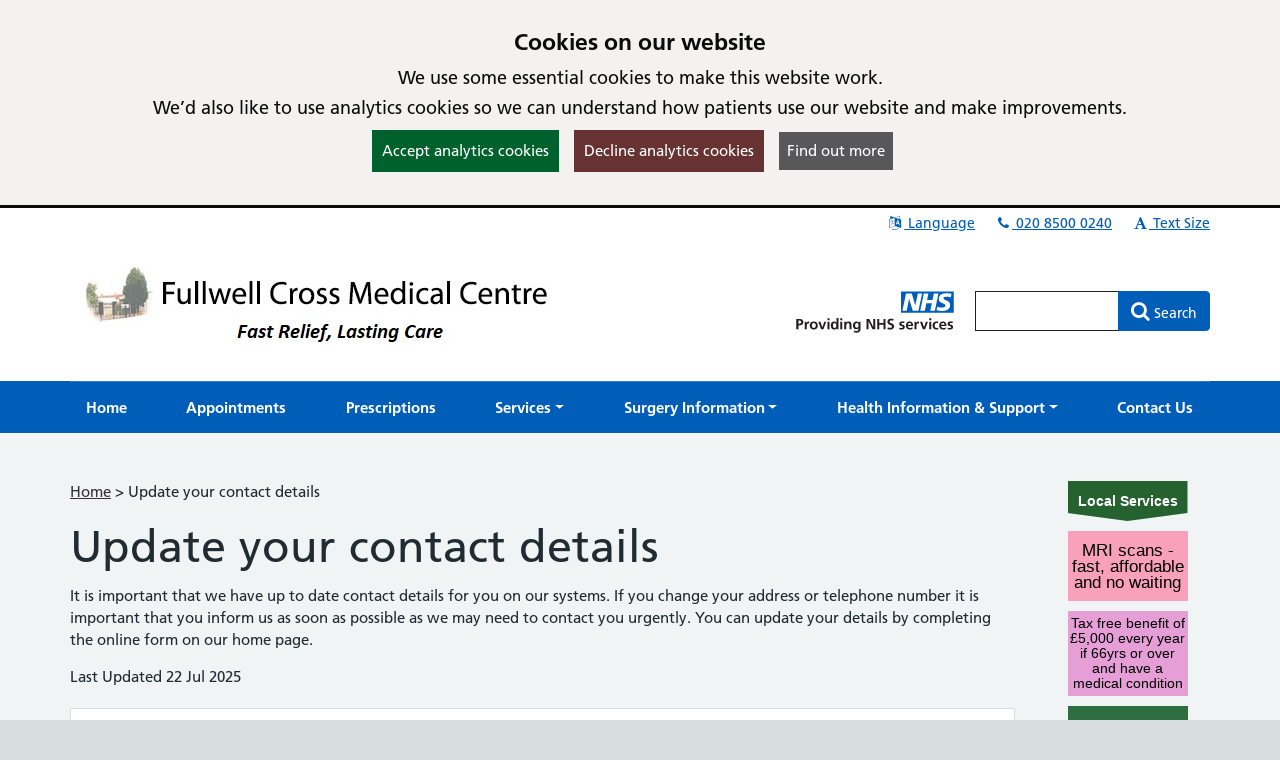

--- FILE ---
content_type: text/html; charset=utf-8
request_url: https://fullwellcrosscentre.co.uk/pages/Update-your-contact-details
body_size: 14859
content:

<!DOCTYPE html>
<html lang="en">
    <head id="ctl01_Head1"><meta charset="utf-8" /><meta http-equiv="X-UA-Compatible" content="IE=edge" /><meta name="viewport" content="width=device-width, initial-scale=1, maximum-scale=5" /><meta name="generator" content="GP Fusion" /><title>
	Update your contact details - The Fullwell Cross Medical Centre
</title><script src="https://cdnjs.cloudflare.com/ajax/libs/jquery/3.7.0/jquery.min.js?v=18.27"></script>
<script src="https://cdnjs.cloudflare.com/ajax/libs/jquery.devbridge-autocomplete/1.4.11/jquery.autocomplete.min.js?v=18.27"></script>
<script src="https://cdnjs.cloudflare.com/ajax/libs/bootstrap-datepicker/1.9.0/js/bootstrap-datepicker.min.js?v=18.27"></script>
<script src="https://cdnjs.cloudflare.com/ajax/libs/popper.js/2.11.8/umd/popper.min.js?v=18.27"></script>
<script src="https://cdnjs.cloudflare.com/ajax/libs/tippy.js/6.2.4/tippy.umd.min.js?v=18.27"></script>
<script src="https://cdnjs.cloudflare.com/ajax/libs/js-cookie/2.1.4/js.cookie.min.js?v=18.27"></script>
<script src="/lib/js/plugins/jquery.colorbox-min.js?v=18.27"></script>
<script src="/lib/js/jquery.cycle.all.js?v=18.27"></script>
<script src="/lib/js/plugins/plugins-bundle.min.js?v=18.27"></script>
<script src="/lib/js/plugins/plugins-opg-bundle.min.js?v=18.27"></script>
<script src="/lib/js/slick.min.js?v=18.27"></script>
<script src="/lib/js/core.min.js?v=18.27"></script>
<script src="/lib/js/bootstrap.bundle.js?v=18.27"></script>
<script src="/lib/js/menutoggle.js?v=18.27"></script>
<link href="https://cdnjs.cloudflare.com/ajax/libs/font-awesome/4.7.0/css/font-awesome.min.css?v=18.27" media="screen" rel="Stylesheet" type="text/css" />
<link href="https://cdnjs.cloudflare.com/ajax/libs/bootstrap-datepicker/1.9.0/css/bootstrap-datepicker3.standalone.min.css?v=18.27" media="screen" rel="Stylesheet" type="text/css" />
<link href="https://cdnjs.cloudflare.com/ajax/libs/tippy.js/6.2.4/tippy.min.css?v=18.27" media="screen" rel="Stylesheet" type="text/css" />
<link href="https://cdnjs.cloudflare.com/ajax/libs/slick-carousel/1.8.1/slick.min.css?v=18.27" media="screen" rel="Stylesheet" type="text/css" />
<link href="/lib/css/gpf.opg.v1.5.css?v=18.27" media="screen" rel="Stylesheet" type="text/css" />
<link href="/lib/css/gpf.toggle.css?v=18.27" media="screen" rel="Stylesheet" type="text/css" />
<link href="/lib/css/themes/nhsv2PrimaryCareEngland/light-light/color.min.css?v=18.27" media="screen" rel="Stylesheet" type="text/css" />
<link href="/lib/css/core/print.css?v=18.27" media="print" rel="Stylesheet" type="text/css" />
<style>html{font-family: 'Arial', 'Helvetica', sans-serif !important;font-size: 15px;}</style>
<link href="/lib/img/nhs-favicon.ico" rel="shortcut icon" type="image/x-icon" />
<link href="/rss" rel="alternate" type="application/rss+xml" media="all" title="The Fullwell Cross Medical Centre RSS Feed" />
<script type="text/javascript">window._kwInit = window._kwInit || []; window._kwInit.push({ isLicensed: false, brandLocation: "inline", version: "6.1.8.23089", brandUrl: "/WebResource.axd?d=cnNvg-ke50qPKpzHtCU6EAXAr1IXVwvgWXAaqsf3mEqA6v0ba_LmwCRftSSW12kSo6wX1aTLVEFSXIV-MzwwkkthBtHW4dR0FmpUHfgacqbWt9APUiZgRAj28vQsJ6_pHpMvkF7R9_BrF7KoRUHqlbtypqaOh1lAw4PGhIyr_GGwPYIS0&t=638035195360000000" });</script></head>
    <body id="ctl01_ctrlOuter" class="system-opg Double">

		<div role="region" aria-label="Skip to main site content"><a href="#main-content" tabindex="0" class="skip-link skip-link-focusable">Skip to main content</a></div>	

		<form name="aspnetForm" method="post" action="/pages/Update-your-contact-details" role="presentation" id="aspnetForm">
<div>
<input type="hidden" name="ctl01_ToolkitScriptManager_HiddenField" id="ctl01_ToolkitScriptManager_HiddenField" value="" />
<input type="hidden" name="__EVENTTARGET" id="__EVENTTARGET" value="" />
<input type="hidden" name="__EVENTARGUMENT" id="__EVENTARGUMENT" value="" />
<input type="hidden" name="__VIEWSTATE" id="__VIEWSTATE" value="/[base64]/[base64]/[base64]/[base64]/[base64]/[base64]/[base64]/[base64]/[base64]/[base64]/[base64]/[base64]/[base64]/[base64]/[base64]/[base64]/[base64]/[base64]/[base64]/[base64]/[base64]/[base64]/[base64]" />
</div>

<script type="text/javascript">
//<![CDATA[
var theForm = document.forms['aspnetForm'];
if (!theForm) {
    theForm = document.aspnetForm;
}
function __doPostBack(eventTarget, eventArgument) {
    if (!theForm.onsubmit || (theForm.onsubmit() != false)) {
        theForm.__EVENTTARGET.value = eventTarget;
        theForm.__EVENTARGUMENT.value = eventArgument;
        theForm.submit();
    }
}
//]]>
</script>


<script src="/WebResource.axd?d=yQwYM-U-5T11Lz-DgGswXUSB7vcKOSCsma93916tFegpg_M_5JCxSRwt-OSswwcuSf9U42m0bjINsn7VnczDQCqVFYY1&amp;t=638314181260000000" type="text/javascript"></script>


<script type="text/javascript">
//<![CDATA[
$(function() {initHeartbeat();});$(function(){ 
$(document).ready(function(){
    $.cookieBar({
        message: '<h2 class="cookiehead">Cookies on our website</h2><p>We use some essential cookies to make this website work.</p><p>We’d also like to use analytics cookies so we can understand how patients use our website and make improvements.</p>',
        policyURL: '/Cookies/',
        policyButton: true
    });
});

 });
//]]>
</script>
<script>
document.cookie = "_ga=;expires='Mon, 02 Feb 2026 20:56:07 UTC';path=/;domain=fullwellcrosscentre.co.uk";
document.cookie = "_gid=;expires='Mon, 02 Feb 2026 20:56:07 UTC';path=/;domain=fullwellcrosscentre.co.uk";
</script>

<script type="text/javascript">
//<![CDATA[
$(function(){ 
$(document).ready(function(){
    var _baLocale = 'uk'});

 });
//]]>
</script>

<script src="https://www.browsealoud.com/plus/scripts/ba.js" type="text/javascript"></script>
<script type="text/javascript">
//<![CDATA[
$(function(){ 
initHeaderAutocomplete('.HeadSearchEntry', '/Pages/Ajax/AutoComplete.aspx');

 });
//]]>
</script>

<script src="/ScriptResource.axd?d=zvvltTkYZ9q5Zh4Njdy9C1uoaUmRVU-uF6B1n-SihG2aWwHc_wM00heFMvk5ZL04gCdhl5MOXBK3uV40cTCJ0tnmdY3xVplbhLnW86sVaJaMqKwlfKQmyMFnV1Hm_7F-S9qAhHRDYBdzRHZ0qasYFg9C1oU1&amp;t=559a934d" type="text/javascript"></script>
<script src="/ScriptResource.axd?d=k5mhzPwWw6QtTlnyxxIqWhAWatUBlBsmbLrjVqagyV45CiwV0SglmEQqxLFRpLNmNttvSBFxuef94J3rzhhQaE_vGvbT_cUAaupmarBd0EF00DpXgXFJOFsaAx386FCKo94TyeSX8SiEPa6rqCNI6ocS8j9JAJuyS-lTlSqH8SRiEE-_0&amp;t=559a934d" type="text/javascript"></script>
<script src="/WebServices/PracticeServices.asmx/js" type="text/javascript"></script>
<div>

	<input type="hidden" name="__VIEWSTATEGENERATOR" id="__VIEWSTATEGENERATOR" value="52ADDA99" />
	<input type="hidden" name="__SCROLLPOSITIONX" id="__SCROLLPOSITIONX" value="0" />
	<input type="hidden" name="__SCROLLPOSITIONY" id="__SCROLLPOSITIONY" value="0" />
</div>
			<script type="text/javascript">
//<![CDATA[
Sys.WebForms.PageRequestManager._initialize('ctl01$ToolkitScriptManager', document.getElementById('aspnetForm'));
Sys.WebForms.PageRequestManager.getInstance()._updateControls([], [], [], 90);
//]]>
</script>

			




			<div id="ctl01_ctrlInner" class="Page">
				<header class="section-head" aria-label="main header">

					
<div class="section-head-nav">
	<nav class="container container-head-nav" aria-label="Quick Menu">
		<ul class="section-head-menu">
			
				<li class="google_translate dropdown">
					<a href="#" role="button" data-bs-toggle="dropdown" aria-expanded="false">
						<span id="ctl01_StandardHeaderLinks1_i1" class="fa fa-fw fa-language" aria-hidden="true"></span>
						Language
					</a>
					<ul class='dropdown-menu dropdown-menu-translate' role='menu'>
<li class='lang-af'><a class='dropdown-item' role='menuitem' href='https://www-fullwellcrosscentre-co-uk.translate.goog/?_x_tr_sl=auto&_x_tr_tl=af&_x_tr_hl=en'>Afrikaans</a></li><li class='lang-sq'><a class='dropdown-item' role='menuitem' href='https://www-fullwellcrosscentre-co-uk.translate.goog/?_x_tr_sl=auto&_x_tr_tl=sq&_x_tr_hl=en'>Albanian</a></li><li class='lang-ar'><a class='dropdown-item' role='menuitem' href='https://www-fullwellcrosscentre-co-uk.translate.goog/?_x_tr_sl=auto&_x_tr_tl=ar&_x_tr_hl=en'>Arabic</a></li><li class='lang-hy'><a class='dropdown-item' role='menuitem' href='https://www-fullwellcrosscentre-co-uk.translate.goog/?_x_tr_sl=auto&_x_tr_tl=hy&_x_tr_hl=en'>Armenian</a></li><li class='lang-az'><a class='dropdown-item' role='menuitem' href='https://www-fullwellcrosscentre-co-uk.translate.goog/?_x_tr_sl=auto&_x_tr_tl=az&_x_tr_hl=en'>Azerbaijani</a></li><li class='lang-eu'><a class='dropdown-item' role='menuitem' href='https://www-fullwellcrosscentre-co-uk.translate.goog/?_x_tr_sl=auto&_x_tr_tl=eu&_x_tr_hl=en'>Basque</a></li><li class='lang-be'><a class='dropdown-item' role='menuitem' href='https://www-fullwellcrosscentre-co-uk.translate.goog/?_x_tr_sl=auto&_x_tr_tl=be&_x_tr_hl=en'>Belarusian</a></li><li class='lang-bn'><a class='dropdown-item' role='menuitem' href='https://www-fullwellcrosscentre-co-uk.translate.goog/?_x_tr_sl=auto&_x_tr_tl=bn&_x_tr_hl=en'>Bengali</a></li><li class='lang-bg'><a class='dropdown-item' role='menuitem' href='https://www-fullwellcrosscentre-co-uk.translate.goog/?_x_tr_sl=auto&_x_tr_tl=bg&_x_tr_hl=en'>Bulgarian</a></li><li class='lang-ca'><a class='dropdown-item' role='menuitem' href='https://www-fullwellcrosscentre-co-uk.translate.goog/?_x_tr_sl=auto&_x_tr_tl=ca&_x_tr_hl=en'>Catalan</a></li><li class='lang-zh-CN'><a class='dropdown-item' role='menuitem' href='https://www-fullwellcrosscentre-co-uk.translate.goog/?_x_tr_sl=auto&_x_tr_tl=zh-CN&_x_tr_hl=en'>Chinese (Simplified)</a></li><li class='lang-zh-tw'><a class='dropdown-item' role='menuitem' href='https://www-fullwellcrosscentre-co-uk.translate.goog/?_x_tr_sl=auto&_x_tr_tl=zh-tw&_x_tr_hl=en'>Chinese (Traditional)</a></li><li class='lang-hr'><a class='dropdown-item' role='menuitem' href='https://www-fullwellcrosscentre-co-uk.translate.goog/?_x_tr_sl=auto&_x_tr_tl=hr&_x_tr_hl=en'>Croatian</a></li><li class='lang-cs'><a class='dropdown-item' role='menuitem' href='https://www-fullwellcrosscentre-co-uk.translate.goog/?_x_tr_sl=auto&_x_tr_tl=cs&_x_tr_hl=en'>Czech</a></li><li class='lang-da'><a class='dropdown-item' role='menuitem' href='https://www-fullwellcrosscentre-co-uk.translate.goog/?_x_tr_sl=auto&_x_tr_tl=da&_x_tr_hl=en'>Danish</a></li><li class='lang-nl'><a class='dropdown-item' role='menuitem' href='https://www-fullwellcrosscentre-co-uk.translate.goog/?_x_tr_sl=auto&_x_tr_tl=nl&_x_tr_hl=en'>Dutch</a></li><li class='lang-eo'><a class='dropdown-item' role='menuitem' href='https://www-fullwellcrosscentre-co-uk.translate.goog/?_x_tr_sl=auto&_x_tr_tl=eo&_x_tr_hl=en'>Esperanto</a></li><li class='lang-et'><a class='dropdown-item' role='menuitem' href='https://www-fullwellcrosscentre-co-uk.translate.goog/?_x_tr_sl=auto&_x_tr_tl=et&_x_tr_hl=en'>Estonian</a></li><li class='lang-tl'><a class='dropdown-item' role='menuitem' href='https://www-fullwellcrosscentre-co-uk.translate.goog/?_x_tr_sl=auto&_x_tr_tl=tl&_x_tr_hl=en'>Filipino</a></li><li class='lang-fi'><a class='dropdown-item' role='menuitem' href='https://www-fullwellcrosscentre-co-uk.translate.goog/?_x_tr_sl=auto&_x_tr_tl=fi&_x_tr_hl=en'>Finnish</a></li><li class='lang-fr'><a class='dropdown-item' role='menuitem' href='https://www-fullwellcrosscentre-co-uk.translate.goog/?_x_tr_sl=auto&_x_tr_tl=fr&_x_tr_hl=en'>French</a></li><li class='lang-gl'><a class='dropdown-item' role='menuitem' href='https://www-fullwellcrosscentre-co-uk.translate.goog/?_x_tr_sl=auto&_x_tr_tl=gl&_x_tr_hl=en'>Galician</a></li><li class='lang-ka'><a class='dropdown-item' role='menuitem' href='https://www-fullwellcrosscentre-co-uk.translate.goog/?_x_tr_sl=auto&_x_tr_tl=ka&_x_tr_hl=en'>Georgian</a></li><li class='lang-de'><a class='dropdown-item' role='menuitem' href='https://www-fullwellcrosscentre-co-uk.translate.goog/?_x_tr_sl=auto&_x_tr_tl=de&_x_tr_hl=en'>German</a></li><li class='lang-el'><a class='dropdown-item' role='menuitem' href='https://www-fullwellcrosscentre-co-uk.translate.goog/?_x_tr_sl=auto&_x_tr_tl=el&_x_tr_hl=en'>Greek</a></li><li class='lang-gu'><a class='dropdown-item' role='menuitem' href='https://www-fullwellcrosscentre-co-uk.translate.goog/?_x_tr_sl=auto&_x_tr_tl=gu&_x_tr_hl=en'>Gujarati</a></li><li class='lang-ht'><a class='dropdown-item' role='menuitem' href='https://www-fullwellcrosscentre-co-uk.translate.goog/?_x_tr_sl=auto&_x_tr_tl=ht&_x_tr_hl=en'>Haitian Creole</a></li><li class='lang-iw'><a class='dropdown-item' role='menuitem' href='https://www-fullwellcrosscentre-co-uk.translate.goog/?_x_tr_sl=auto&_x_tr_tl=iw&_x_tr_hl=en'>Hebrew</a></li><li class='lang-hi'><a class='dropdown-item' role='menuitem' href='https://www-fullwellcrosscentre-co-uk.translate.goog/?_x_tr_sl=auto&_x_tr_tl=hi&_x_tr_hl=en'>Hindi</a></li><li class='lang-hu'><a class='dropdown-item' role='menuitem' href='https://www-fullwellcrosscentre-co-uk.translate.goog/?_x_tr_sl=auto&_x_tr_tl=hu&_x_tr_hl=en'>Hungarian</a></li><li class='lang-is'><a class='dropdown-item' role='menuitem' href='https://www-fullwellcrosscentre-co-uk.translate.goog/?_x_tr_sl=auto&_x_tr_tl=is&_x_tr_hl=en'>Icelandic</a></li><li class='lang-id'><a class='dropdown-item' role='menuitem' href='https://www-fullwellcrosscentre-co-uk.translate.goog/?_x_tr_sl=auto&_x_tr_tl=id&_x_tr_hl=en'>Indonesian</a></li><li class='lang-ga'><a class='dropdown-item' role='menuitem' href='https://www-fullwellcrosscentre-co-uk.translate.goog/?_x_tr_sl=auto&_x_tr_tl=ga&_x_tr_hl=en'>Irish</a></li><li class='lang-it'><a class='dropdown-item' role='menuitem' href='https://www-fullwellcrosscentre-co-uk.translate.goog/?_x_tr_sl=auto&_x_tr_tl=it&_x_tr_hl=en'>Italian</a></li><li class='lang-ja'><a class='dropdown-item' role='menuitem' href='https://www-fullwellcrosscentre-co-uk.translate.goog/?_x_tr_sl=auto&_x_tr_tl=ja&_x_tr_hl=en'>Japanese</a></li><li class='lang-kn'><a class='dropdown-item' role='menuitem' href='https://www-fullwellcrosscentre-co-uk.translate.goog/?_x_tr_sl=auto&_x_tr_tl=kn&_x_tr_hl=en'>Kannada</a></li><li class='lang-ko'><a class='dropdown-item' role='menuitem' href='https://www-fullwellcrosscentre-co-uk.translate.goog/?_x_tr_sl=auto&_x_tr_tl=ko&_x_tr_hl=en'>Korean</a></li><li class='lang-lo'><a class='dropdown-item' role='menuitem' href='https://www-fullwellcrosscentre-co-uk.translate.goog/?_x_tr_sl=auto&_x_tr_tl=lo&_x_tr_hl=en'>Lao</a></li><li class='lang-la'><a class='dropdown-item' role='menuitem' href='https://www-fullwellcrosscentre-co-uk.translate.goog/?_x_tr_sl=auto&_x_tr_tl=la&_x_tr_hl=en'>Latin</a></li><li class='lang-lv'><a class='dropdown-item' role='menuitem' href='https://www-fullwellcrosscentre-co-uk.translate.goog/?_x_tr_sl=auto&_x_tr_tl=lv&_x_tr_hl=en'>Latvian</a></li><li class='lang-lt'><a class='dropdown-item' role='menuitem' href='https://www-fullwellcrosscentre-co-uk.translate.goog/?_x_tr_sl=auto&_x_tr_tl=lt&_x_tr_hl=en'>Lithuanian</a></li><li class='lang-mk'><a class='dropdown-item' role='menuitem' href='https://www-fullwellcrosscentre-co-uk.translate.goog/?_x_tr_sl=auto&_x_tr_tl=mk&_x_tr_hl=en'>Macedonian</a></li><li class='lang-ms'><a class='dropdown-item' role='menuitem' href='https://www-fullwellcrosscentre-co-uk.translate.goog/?_x_tr_sl=auto&_x_tr_tl=ms&_x_tr_hl=en'>Malay</a></li><li class='lang-mt'><a class='dropdown-item' role='menuitem' href='https://www-fullwellcrosscentre-co-uk.translate.goog/?_x_tr_sl=auto&_x_tr_tl=mt&_x_tr_hl=en'>Maltese</a></li><li class='lang-no'><a class='dropdown-item' role='menuitem' href='https://www-fullwellcrosscentre-co-uk.translate.goog/?_x_tr_sl=auto&_x_tr_tl=no&_x_tr_hl=en'>Norwegian</a></li><li class='lang-fa'><a class='dropdown-item' role='menuitem' href='https://www-fullwellcrosscentre-co-uk.translate.goog/?_x_tr_sl=auto&_x_tr_tl=fa&_x_tr_hl=en'>Persian</a></li><li class='lang-pl'><a class='dropdown-item' role='menuitem' href='https://www-fullwellcrosscentre-co-uk.translate.goog/?_x_tr_sl=auto&_x_tr_tl=pl&_x_tr_hl=en'>Polish</a></li><li class='lang-pt'><a class='dropdown-item' role='menuitem' href='https://www-fullwellcrosscentre-co-uk.translate.goog/?_x_tr_sl=auto&_x_tr_tl=pt&_x_tr_hl=en'>Portuguese</a></li><li class='lang-pa'><a class='dropdown-item' role='menuitem' href='https://www-fullwellcrosscentre-co-uk.translate.goog/?_x_tr_sl=auto&_x_tr_tl=pa&_x_tr_hl=en'>Punjabi</a></li><li class='lang-ro'><a class='dropdown-item' role='menuitem' href='https://www-fullwellcrosscentre-co-uk.translate.goog/?_x_tr_sl=auto&_x_tr_tl=ro&_x_tr_hl=en'>Romanian</a></li><li class='lang-ru'><a class='dropdown-item' role='menuitem' href='https://www-fullwellcrosscentre-co-uk.translate.goog/?_x_tr_sl=auto&_x_tr_tl=ru&_x_tr_hl=en'>Russian</a></li><li class='lang-sr'><a class='dropdown-item' role='menuitem' href='https://www-fullwellcrosscentre-co-uk.translate.goog/?_x_tr_sl=auto&_x_tr_tl=sr&_x_tr_hl=en'>Serbian</a></li><li class='lang-sk'><a class='dropdown-item' role='menuitem' href='https://www-fullwellcrosscentre-co-uk.translate.goog/?_x_tr_sl=auto&_x_tr_tl=sk&_x_tr_hl=en'>Slovak</a></li><li class='lang-sl'><a class='dropdown-item' role='menuitem' href='https://www-fullwellcrosscentre-co-uk.translate.goog/?_x_tr_sl=auto&_x_tr_tl=sl&_x_tr_hl=en'>Slovenian</a></li><li class='lang-es'><a class='dropdown-item' role='menuitem' href='https://www-fullwellcrosscentre-co-uk.translate.goog/?_x_tr_sl=auto&_x_tr_tl=es&_x_tr_hl=en'>Spanish</a></li><li class='lang-sw'><a class='dropdown-item' role='menuitem' href='https://www-fullwellcrosscentre-co-uk.translate.goog/?_x_tr_sl=auto&_x_tr_tl=sw&_x_tr_hl=en'>Swahili</a></li><li class='lang-sv'><a class='dropdown-item' role='menuitem' href='https://www-fullwellcrosscentre-co-uk.translate.goog/?_x_tr_sl=auto&_x_tr_tl=sv&_x_tr_hl=en'>Swedish</a></li><li class='lang-ta'><a class='dropdown-item' role='menuitem' href='https://www-fullwellcrosscentre-co-uk.translate.goog/?_x_tr_sl=auto&_x_tr_tl=ta&_x_tr_hl=en'>Tamil</a></li><li class='lang-te'><a class='dropdown-item' role='menuitem' href='https://www-fullwellcrosscentre-co-uk.translate.goog/?_x_tr_sl=auto&_x_tr_tl=te&_x_tr_hl=en'>Telugu</a></li><li class='lang-th'><a class='dropdown-item' role='menuitem' href='https://www-fullwellcrosscentre-co-uk.translate.goog/?_x_tr_sl=auto&_x_tr_tl=th&_x_tr_hl=en'>Thai</a></li><li class='lang-tr'><a class='dropdown-item' role='menuitem' href='https://www-fullwellcrosscentre-co-uk.translate.goog/?_x_tr_sl=auto&_x_tr_tl=tr&_x_tr_hl=en'>Turkish</a></li><li class='lang-uk'><a class='dropdown-item' role='menuitem' href='https://www-fullwellcrosscentre-co-uk.translate.goog/?_x_tr_sl=auto&_x_tr_tl=uk&_x_tr_hl=en'>Ukrainian</a></li><li class='lang-ur'><a class='dropdown-item' role='menuitem' href='https://www-fullwellcrosscentre-co-uk.translate.goog/?_x_tr_sl=auto&_x_tr_tl=ur&_x_tr_hl=en'>Urdu</a></li><li class='lang-vi'><a class='dropdown-item' role='menuitem' href='https://www-fullwellcrosscentre-co-uk.translate.goog/?_x_tr_sl=auto&_x_tr_tl=vi&_x_tr_hl=en'>Vietnamese</a></li><li class='lang-cy'><a class='dropdown-item' role='menuitem' href='https://www-fullwellcrosscentre-co-uk.translate.goog/?_x_tr_sl=auto&_x_tr_tl=cy&_x_tr_hl=en'>Welsh</a></li><li class='lang-yi'><a class='dropdown-item' role='menuitem' href='https://www-fullwellcrosscentre-co-uk.translate.goog/?_x_tr_sl=auto&_x_tr_tl=yi&_x_tr_hl=en'>Yiddish</a></li></ul>

				</li>
			
			<li id="ctl01_StandardHeaderLinks1_liTelephoneNumber" class="telephone">		
				<a id="ctl01_StandardHeaderLinks1_hypPhone" href="tel:02085000240">
					<span class="fa fa-fw fa-phone" aria-hidden="true"></span>
					020 8500 0240</a>
			</li>
			
			
			<li class="li-font-size dropdown">
				<a href="#" role="button" data-bs-toggle="dropdown" aria-expanded="false">
					<span class="fa fa-fw fa-font" aria-hidden="true"></span>
					Text Size
				</a>
				<ul class="dropdown-menu dropdown-menu-right" role="menu">
					<li>
				        <a class="dropdown-item" href="#" role="menuitem" data-action="increase">
					        <span class="fa fa-fw fa-plus text-muted" aria-hidden="true"></span>
					        Increase Text Size
				        </a>
			        </li>
			        <li>
				        <a class="dropdown-item" href="#" role="menuitem" data-action="decrease">
					        <span class="fa fa-fw fa-minus text-muted" aria-hidden="true"></span>
					        Decrease Text Size
				        </a>
			        </li>
			        <li role="separator" class="divider" aria-hidden="true"></li>
			        <li>
				        <a class="dropdown-item" href="#" role="menuitem" data-action="reset">
					        <span class="fa fa-fw fa-undo text-muted" aria-hidden="true"></span>
					        Reset Text Size
				        </a>
			        </li>
				</ul>
			</li>
		</ul>
	</nav>
</div>

					<div class="section-head-masthead">
						<div class="container container-head-masthead">
							<div class="row align-v-center">
								<div class="col-sm-8 col-lg-9 brandblock">
									<a id="ctl01_hypHeader" class="site-brand" href="/"><img src='/mf.ashx?ID=9d346e27-e4cc-4cd8-b88c-8859ada12d67' alt='The Fullwell Cross Medical Centre' /></a>
									<span class="primarycarelabel1"><img src="https://gpfusion.co.uk/lib/img/opg/general/1x1.png" alt="Providing NHS services"></span>
								</div>
								<div class="col-sm-4 col-lg-3 searchblock">
									<span class="primarycarelabel2"><img src="https://gpfusion.co.uk/lib/img/opg/general/1x1.png" alt="Providing NHS services"></span>
									<div id="ctl01_fsSearch" class="input-group-search input-group" role="search">
										<input name="ctl01$txtSearch" type="text" id="ctl01_txtSearch" class="HeadSearchEntry form-control" inputmode="search" aria-label="Enter words to search for in this website" onkeypress="return FusionGridKeyPress(event,'ctl01$lnkDoSearch'); " />
										<div class="input-group-btn">
											<a id="ctl01_lnkDoSearch" class="btn btn-primary" href="javascript:__doPostBack('ctl01$lnkDoSearch','')">
												<span>Search</span>
											</a>
										</div>
									</div>
								</div>
							</div>
						</div>
					</div>
				</header>

				<nav id="ctl01_sectionMenu" class="section-menu" aria-label="Main navigation">
					<div class="container container-menu" role="navigation">
						<a href="#" class="btn-toggle-menu-main">
							<div class="fa-fw fa fa-bars fa-lg"></div>
							<span>Show Main Menu</span>
						</a>
						<ul class='Menu'>
<li><a class='blue-info' href='/'><span>Home</span></a></li><li><a class='blue-info' href='/pages/Appointments'><span>Appointments</span></a></li><li><a class='blue-info' href='/pages/Repeat-Prescriptions'><span>Prescriptions</span></a></li><li class=' dropdown'><a class='blue-info dropdown-toggle' role='button' data-bs-toggle='dropdown' aria-expanded='false' href='#'><span>Services</span></a>
<ul class='dropdown-menu' role='menu'>
<li><a class='blue-info dropdown-item' href='/pages/Clinics' role = 'menuitem' tabindex='-1'><span>Clinics</span></a></li><li><a class='blue-info dropdown-item' href='/pages/Fit-notes--Sick-notes' role = 'menuitem' tabindex='-1'><span>Fit notes & Sick notes</span></a></li><li><a class='blue-info dropdown-item' href='/pages/Register-with-the-Practice' role = 'menuitem' tabindex='-1'><span>Join the Practice</span></a></li><li><a class='blue-info dropdown-item' href='/pages/Online-Services' role = 'menuitem' tabindex='-1'><span>Online Services</span></a></li><li><a class='blue-info dropdown-item' href='/pages/Proxy-Access' role = 'menuitem' tabindex='-1'><span>Proxy Access</span></a></li><li><a class='blue-info dropdown-item' href='/pages/Test-Results' role = 'menuitem' tabindex='-1'><span>Test Results</span></a></li><li><a class='blue-info dropdown-item' href='/pages/Update-your-contact-details' role = 'menuitem' tabindex='-1'><span>Update your contact details</span></a></li><li><a class='blue-info dropdown-item' href='/pages/Services' role = 'menuitem' tabindex='-1'><span>Services Index</span></a></li></ul>

</li><li class=' dropdown'><a class='blue-info dropdown-toggle' role='button' data-bs-toggle='dropdown' aria-expanded='false' href='#'><span>Surgery Information</span></a>
<ul class='dropdown-menu' role='menu'>
<li><a class='blue-info dropdown-item' href='/pages/Our-Team' role = 'menuitem' tabindex='-1'><span>Our Team</span></a></li><li><a class='blue-info dropdown-item' href='https://www.fullwellcrosscentre.co.uk/pages/Contact-Details#oh' role = 'menuitem' tabindex='-1'><span>Opening Times</span></a></li><li><a class='blue-info dropdown-item' href='/pages/Comments-And-Complaints' role = 'menuitem' tabindex='-1'><span>Comments And Complaints</span></a></li><li><a class='blue-info dropdown-item' href='/pages/Friends-and-Family-Test' role = 'menuitem' tabindex='-1'><span>Friends and Family Test</span></a></li><li><a class='blue-info dropdown-item' href='/pages/Named-Accountable-GP' role = 'menuitem' tabindex='-1'><span>Named Accountable GP</span></a></li><li><a class='blue-info dropdown-item' href='/News' role = 'menuitem' tabindex='-1'><span>News</span></a></li><li><a class='blue-info dropdown-item' href='/pages/Patient-Participation-Group' role = 'menuitem' tabindex='-1'><span>Patient Participation Group</span></a></li><li><a class='blue-info dropdown-item' href='/pages/Mission-Statement' role = 'menuitem' tabindex='-1'><span>Mission Statement</span></a></li><li><a class='blue-info dropdown-item' href='https://www.practicebooklet.co.uk/fullwell/' role = 'menuitem' tabindex='-1'><span>Practice Booklet</span></a></li><li><a class='blue-info dropdown-item' href='/pages/Practice-Performance' role = 'menuitem' tabindex='-1'><span>Practice Performance</span></a></li><li><a class='blue-info dropdown-item' href='/pages/Policies' role = 'menuitem' tabindex='-1'><span>Practice Policies</span></a></li><li><a class='blue-info dropdown-item' href='/pages/Surgery-Information' role = 'menuitem' tabindex='-1'><span>Surgery Information Index</span></a></li><li><a class='blue-info dropdown-item' href='/pages/You-and-your-general-practice' role = 'menuitem' tabindex='-1'><span>You and your general practice</span></a></li></ul>

</li><li class=' dropdown'><a class='blue-info dropdown-toggle' role='button' data-bs-toggle='dropdown' aria-expanded='false' href='#'><span>Health Information & Support</span></a>
<ul class='dropdown-menu' role='menu'>
<li><a class='blue-info dropdown-item' href='/pages/COVID-19' role = 'menuitem' tabindex='-1'><span>COVID-19 & Flu</span></a></li><li><a class='blue-info dropdown-item' href='https://www.nhs.uk/nhs-services/online-services/find-nhs-number/' role = 'menuitem' tabindex='-1'><span>Find your NHS number</span></a></li><li><a class='blue-info dropdown-item' href='https://www.nhs.uk/health-a-to-z/' role = 'menuitem' tabindex='-1'><span>Health A to Z</span></a></li><li><a class='blue-info dropdown-item' href='https://www.nhs.uk/live-well/' role = 'menuitem' tabindex='-1'><span>Live Well</span></a></li><li><a class='blue-info dropdown-item' href='/pages/Eat-Well' role = 'menuitem' tabindex='-1'><span>Eat Well</span></a></li><li><a class='blue-info dropdown-item' href='https://www.nhs.uk/medicines/' role = 'menuitem' tabindex='-1'><span>Medicines A to Z</span></a></li><li><a class='blue-info dropdown-item' href='https://111.nhs.uk/' role = 'menuitem' tabindex='-1'><span>NHS 111 Online</span></a></li><li><a class='blue-info dropdown-item' href='/pages/Early-Pregnancy-Assessment' role = 'menuitem' tabindex='-1'><span>Early Pregnancy Assessment</span></a></li><li><a class='blue-info dropdown-item' href='/pages/Redbridge-Recovery-Hub---Free-Mental-Health-Suport' role = 'menuitem' tabindex='-1'><span>Redbridge Recovery Hub - Free Mental Health Support</span></a></li><li><a class='blue-info dropdown-item' href='/pages/Useful-Resources' role = 'menuitem' tabindex='-1'><span>Useful Resources</span></a></li><li><a class='blue-info dropdown-item' href='/pages/Childhood-Immunisations' role = 'menuitem' tabindex='-1'><span>Childhood Immunisations - A Brighter Start to Life</span></a></li><li><a class='blue-info dropdown-item' href='/pages/Redbridge-Recovery-Hub---Free-Mental-Health-Suport' role = 'menuitem' tabindex='-1'><span>Health Information & Support</span></a></li><li><a class='blue-info dropdown-item' href='/pages/Cancer-Screening' role = 'menuitem' tabindex='-1'><span>Cancer Screening</span></a></li><li><a class='blue-info dropdown-item' href='/pages/NHS-APP' role = 'menuitem' tabindex='-1'><span>NHS APP</span></a></li><li><a class='blue-info dropdown-item' href='/pages/What-To-Do-In-Time-Of-Bereavement' role = 'menuitem' tabindex='-1'><span>What To Do In Time Of Bereavement</span></a></li><li><a class='blue-info dropdown-item' href='/pages/Useful-Links' role = 'menuitem' tabindex='-1'><span>Useful Links</span></a></li><li><a class='blue-info dropdown-item' href='/pages/GetUBetter' role = 'menuitem' tabindex='-1'><span>Get U Better</span></a></li></ul>

</li><li><a class='blue-info' href='/pages/Contact-Details'><span>Contact Us</span></a></li></ul>

					</div>
				</nav>
				
				<main class="section-body" aria-label="Main page content">
					<div class="container container-body">
						<div class="Body">
							<div class="row">
								<div id="ctl01_divColContent" class="col-md-10 col-content">
									
									<div class="row">
										
										<div id="ctl01_colBodyContent" class="col-md-12">
											<div class="Section" id="main-content">
												 

    

<div class='breadcrumbnav'><nav aria-label='breadcrumb' class='breadcontainer'><a href='/' class='breadhome'>Home</a> &gt; <span class='breadcurrent'>Update your contact details</span></nav></div><div class='section-body-head'><h1>Update your contact details</h1></div>

<div class="ArticleContainer Content">
	<div id="ctl01_ContentPlaceHolder1_DynamicPageContent1_divArticleContainer"><p>It is important that we have up to date contact details for you on our systems. If you change your address or telephone number it is important that you inform us as soon as possible as we may need to contact you urgently. You can update your details by completing the online form on our home page.</p></div>             
	
	    
	<div class='lastupdated'><p>Last Updated 22 Jul 2025</p></div>
</div>


<div id="ctl01_ContentPlaceHolder1_DynamicPageContent1_divSocialActions"><div class="page-actions"><h2>Share</h2><ul class="list-share"><li><a href="../../../Controls/ContentServer/Core/#" class="btn-print" target="_blank" title="Print-friendly version" onclick="window.print(); return false;"><span class="fa fa-fw fa-print"></span><span>Print</span></a></li><li><a href="https://www.facebook.com/sharer.php?u=https%3a%2f%2fwww.fullwellcrosscentre.co.uk%2fpages%2fUpdate-your-contact-details" class="btn-facebook" target="_blank" title="Share on Facebook"><span class="fa fa-fw fa-facebook"></span><span>Facebook</span></a></li><li><a href="https://bsky.app/intent/compose?text=https://www.fullwellcrosscentre.co.uk/pages/Update-your-contact-details" class="btn-bluesky" target="_blank" title="Share on Bluesky"><span class="fa fa-fw fa-bluesky"></span><span>Bluesky</span></a></li><li><a href="https://x.com/intent/tweet?text=https://www.fullwellcrosscentre.co.uk/pages/Update-your-contact-details" class="btn-twitter" target="_blank" title="Share on X formerly Twitter"><span class="fa fa-fw fa-twitter"></span><span>X (Twitter)</span></a></li><li><a href="https://www.linkedin.com/shareArticle?mini=true&amp;url=https://www.fullwellcrosscentre.co.uk/pages/Update-your-contact-details" class="btn-linkedin" target="_blank" title="Share on Linkedin"><span class="fa fa-fw fa-linkedin"></span><span>LinkedIn</span></a></li></ul></div></div>
	


	

											</div>
										</div>
									</div>
								</div>
								<div id="ctl01_divColAsideContent" class="col-md-2 col-aside-content">
									<div class="BodyRight">
										<div class="services-nolink" rel="nofollow">Local Services</div>

<script>
text0="Why wait?<br>Book a private<br>MRI scan";
link0="https://uk.scan.com/?ref=Neighbourhood";
bkgrdcolour0="#f9a1bb";
colour0="#000000";
widthClass0="mobile110";
fontSize0="1.1rem";
lineHeight0="1.0";
text1="MRI scans - <br>fast, affordable <br> and no waiting";
link1="https://uk.scan.com/?ref=Neighbourhood";
bkgrdcolour1="#f9a1bb";
colour1="#000000";
widthClass1="mobile110";
fontSize1="1.1rem";
lineHeight1="1.0";
number=Math.floor(Math.random()*2);
document.writeln('<a href="'+eval("link"+number)+'" class="serviceboxlinkdark"><div class="serviceboxdark '+eval("widthClass"+number)+'" style="background-color:'+eval("bkgrdcolour"+number)+'; color: '+eval("colour"+number)+'; font-size: '+eval("fontSize"+number)+'; line-height: '+eval("lineHeight"+number)+'; " rel="nofollow">'+eval("text"+number)+'</div></a>');
</script>
<script>
text0="Tax free benefit of £5,000 every year if 66yrs or over and have a medical condition";
link0="https://www.jonathanoweniep.com/attendance-allowance-doctors?id=1";
bkgrdcolour0="#E69ED7";
colour0="#000000";
widthClass0="mobile160";
heightClass0="height85";
fontSize0="0.96rem";
lineHeight0="1.06";
text1="Tax free benefit of £5,000 every year if 66yrs or over and have a medical condition";
link1="https://www.jonathanoweniep.com/attendance-allowance-doctors?id=2";
bkgrdcolour1="#75CAFF";
colour1="#000000";
widthClass1="mobile160";
heightClass1="height85";
fontSize1="0.96rem";
lineHeight1="1.06";
number=Math.floor(Math.random()*2);
document.writeln('<a href="'+eval("link"+number)+'" class="serviceboxlinkdark"><div class="serviceboxdark '+eval("widthClass"+number)+' '+eval("heightClass"+number)+'" style="background-color:'+eval("bkgrdcolour"+number)+'; color: '+eval("colour"+number)+'; font-size: '+eval("fontSize"+number)+'; line-height: '+eval("lineHeight"+number)+'; " rel="nofollow">'+eval("text"+number)+'</div></a>');
</script>
<script>
text0="Counselling<br>Services";
link0="https://www.opg.uk/counselling/W28990U/";
bkgrdcolour0="#2E6F40";
colour0="#FFFFFF";
widthClass0="mobile90";
fontSize0="1.1rem";
lineHeight0="1.1";
heightClass0="height63";
document.writeln('<a href="'+link0+'" class="serviceboxlink"><div class="servicebox '+widthClass0+' '+heightClass0+'" style="background-color:'+bkgrdcolour0+'; color: '+colour0+'; font-size: '+fontSize0+'; line-height: '+lineHeight0+'; " rel="nofollow">'+text0+'</div></a>');
</script>
<a href="https://www.neighbourhoodprofessionals.co.uk/services/funeraldirector/W28990U/" class="serviceboxlink" rel="nofollow">
<div class="servicebox mobile60" style="background-color:#724f03; color: #FFFFFF;">Funeral<br>
Plans</div></a>
<a href="https://www.neighbourhoodprofessionals.co.uk/services/pharmacy/W28990U/" class="serviceboxlink" rel="nofollow">
<div class="servicebox" style="background-color:#106511; color: #FFFFFF;">Community Pharmacy</div></a>
<a href="https://www.neighbourhoodprofessionals.co.uk/services/solicitor-will/W28990U/" class="serviceboxlink" rel="nofollow">
<div class="servicebox mobile50" style="background-color:#4d199a; color: #FFFFFF;">Wills<br>&amp; LPA</div></a>
<script>
text0="Advertise Your<br>Business Here";
link0="https://www.opg.co.uk/Your-Neighbourhood-Professionals/?source=gpfusion1";
bkgrdcolour0="#8327FC";
colour0="#FFFFFF";
widthClass0="mobile75";
fontSize0="1.0rem";
lineHeight0="0.9";
text1="Advertise Your<br>Business Here";
link1="https://www.opg.co.uk/Your-Neighbourhood-Professionals/?source=gpfusion2";
bkgrdcolour1="#037C6E";
colour1="#FFFFFF";
widthClass1="mobile75";
fontSize1="1.0rem";
lineHeight1="0.9";
text2="Advertise Your<br>Business Here";
link2="https://www.opg.co.uk/Your-Neighbourhood-Professionals/?source=gpfusion3";
bkgrdcolour2="#BA1D53";
colour2="#FFFFFF";
widthClass2="mobile75";
fontSize2="1.0rem";
lineHeight2="0.9";
number=Math.floor(Math.random()*3);
document.writeln('<a href="'+eval("link"+number)+'" class="serviceboxlink"><div class="servicebox serviceboxfree '+eval("widthClass"+number)+'" style="background-color:'+eval("bkgrdcolour"+number)+'; color: '+eval("colour"+number)+'; font-size: '+eval("fontSize"+number)+'; line-height: '+eval("lineHeight"+number)+'; " rel="nofollow">'+eval("text"+number)+'</div></a>');
</script>

									</div>
								</div>
							</div>
						</div>
					</div>
				</main>

				
	<footer class="section-foot" aria-label="main page footer">
	    
		<div class="container container-foot">
			<div class="section-foot-top">
				<div class="row">
					<div id="ctl01_StandardFooter1_colSiteNav" class="col-md-3 col-sm-6">
						<section role="navigation" aria-labelledby="footTitleSite">
							<h2 id="footTitleSite">Site</h2>
							<ul class="list-unstyled">
								<li id="ctl01_StandardFooter1_liSignIn"><a href='https://fullwellcrosscentre.co.uk/Login?GP=509d631a-ead6-4908-a1fa-a96b03f2a9a3&Goto=aHR0cHM6Ly9mdWxsd2VsbGNyb3NzY2VudHJlLmNvLnVr'>Sign In</a></li>
								
								<li id="ctl01_StandardFooter1_liSiteMap"><a href='/Sitemap'>Sitemap</a></li>
								<li><a href="#" class="link-top">Back To Top</a></li>
							</ul>
						</section>
					</div><div id="ctl01_StandardFooter1_colQuickLinks" class="col-md-3 col-sm-6">
						<section role="navigation" aria-labelledby="footTitleAbout">
							<h2 id="footTitleAbout">About</h2>
							<ul class="list-unstyled">
								<li id="ctl01_StandardFooter1_liDisclaimer"><a href='/disclaimer'>Disclaimer</a></li>
								<li><a id="ctl01_StandardFooter1_hypPrivacyPolicy" href="/Privacy">Website Privacy</a></li>
								<li id="ctl01_StandardFooter1_liWebsiteAccessibility"><a href='/Website-Accessibility'>Website Accessibility</a></li>
								<li><a id="ctl01_StandardFooter1_hypCookies" href="/Cookies">Cookies</a></li>
                                <li><a id="ctl01_StandardFooter1_hypContentAttibution" href="/content-attribution">Content Attribution</a></li>
							</ul>
						</section>
					
					</div><div id="ctl01_StandardFooter1_colContact" class="col-md-6 col-sm-12">
						<section role='navigation' aria-labelledby='footTitleContact'>
						
							<h2 id="footTitleContact">Contact</h2>
							<div>
								<h3>The Fullwell Cross Medical Centre</h3>
								<p>
									1 Tomswood Hill, Barkingside, Ilford, Essex, IG6 2HG
								</p>

								<ul class="list-inline">
									<li id="ctl01_StandardFooter1_liSurgeryPhone">
										<a id="ctl01_StandardFooter1_hypSurgeryPhone" href="tel:02085000240"><span class='fa fa-fw fa-phone-square'></span>020 8500 0240</a>
									</li>
									<li id="ctl01_StandardFooter1_liSurgeryEmail">
										<a id="ctl01_StandardFooter1_hypSurgeryEmail" href="mailto:Please%20use%20the%20online%20enquiry%20form%20on%20our%20home%20page%20to%20message%20the%20surgery"><span class='fa fa-fw fa-envelope'></span>Please use the online enquiry form on our home page to message the surgery</a>
									</li>
							
								</ul>
							</div>
					
							
						</section>
					</div>
					
					
				</div>
			</div>
			<div class="section-foot-bottom">
			
				<div class="row">
					<div class="col-sm-6">
						&copy; Neighbourhood Direct Ltd&nbsp;
					2026
					</div>
					<div class="col-sm-6 text-sm-right">
						<a id="ctl01_StandardFooter1_hypOpg" href="https://www.practicewebsites.co.uk">GP Practice Website</a> by Oldroyd Publishing Group
					</div>
				</div>

				</div>
		</div>
	
	</footer>



			</div>

			<div id="ctl01_FusionUpdateProgress1_ovidProgress" style="display:none;">
	
		<div id="IMGDIV" class="AjaxLoadingBox">
			<p><span class="fa fa-spin fa-refresh fa-5x"></span></p>
			<p><strong>Loading...</strong></p>
		</div>         
	
</div>




<div role="region" aria-label="sponsors">
<div class="visible-xs visible-sm" id="carouselcontrol" >
<button id="toggler" type="button" class="pause-play" aria-label="pause-play" onclick="togglerbutton(); return false;">Pause</button>
</div>
<div id="ctl01_Carouselcond_divMobileAsideContent" class="box-aside-content box-aside-content-mobile">
<div><div class="services-nolink" rel="nofollow">Local Services</div>
</div>
<div><script>
text0="Why wait?<br>Book a private<br>MRI scan";
link0="https://uk.scan.com/?ref=Neighbourhood";
bkgrdcolour0="#f9a1bb";
colour0="#000000";
widthClass0="mobile110";
fontSize0="1.1rem";
lineHeight0="1.0";
text1="MRI scans - <br>fast, affordable <br> and no waiting";
link1="https://uk.scan.com/?ref=Neighbourhood";
bkgrdcolour1="#f9a1bb";
colour1="#000000";
widthClass1="mobile110";
fontSize1="1.1rem";
lineHeight1="1.0";
number=Math.floor(Math.random()*2);
document.writeln('<a href="'+eval("link"+number)+'" class="serviceboxlinkdark"><div class="serviceboxdark '+eval("widthClass"+number)+'" style="background-color:'+eval("bkgrdcolour"+number)+'; color: '+eval("colour"+number)+'; font-size: '+eval("fontSize"+number)+'; line-height: '+eval("lineHeight"+number)+'; " rel="nofollow">'+eval("text"+number)+'</div></a>');
</script></div>
<div><script>
text0="Tax free benefit of £5,000 every year if 66yrs or over and have a medical condition";
link0="https://www.jonathanoweniep.com/attendance-allowance-doctors?id=1";
bkgrdcolour0="#E69ED7";
colour0="#000000";
widthClass0="mobile160";
heightClass0="height85";
fontSize0="0.96rem";
lineHeight0="1.06";
text1="Tax free benefit of £5,000 every year if 66yrs or over and have a medical condition";
link1="https://www.jonathanoweniep.com/attendance-allowance-doctors?id=2";
bkgrdcolour1="#75CAFF";
colour1="#000000";
widthClass1="mobile160";
heightClass1="height85";
fontSize1="0.96rem";
lineHeight1="1.06";
number=Math.floor(Math.random()*2);
document.writeln('<a href="'+eval("link"+number)+'" class="serviceboxlinkdark"><div class="serviceboxdark '+eval("widthClass"+number)+' '+eval("heightClass"+number)+'" style="background-color:'+eval("bkgrdcolour"+number)+'; color: '+eval("colour"+number)+'; font-size: '+eval("fontSize"+number)+'; line-height: '+eval("lineHeight"+number)+'; " rel="nofollow">'+eval("text"+number)+'</div></a>');
</script></div>
<div><script>
text0="Counselling<br>Services";
link0="https://www.opg.uk/counselling/W28990U/";
bkgrdcolour0="#2E6F40";
colour0="#FFFFFF";
widthClass0="mobile90";
fontSize0="1.1rem";
lineHeight0="1.1";
heightClass0="height63";
document.writeln('<a href="'+link0+'" class="serviceboxlink"><div class="servicebox '+widthClass0+' '+heightClass0+'" style="background-color:'+bkgrdcolour0+'; color: '+colour0+'; font-size: '+fontSize0+'; line-height: '+lineHeight0+'; " rel="nofollow">'+text0+'</div></a>');
</script></div>
<div><a href="https://www.neighbourhoodprofessionals.co.uk/services/funeraldirector/W28990U/" class="serviceboxlink" rel="nofollow">
<div class="servicebox mobile60" style="background-color:#724f03; color: #FFFFFF;">Funeral<br>
Plans</div></a></div>
<div><a href="https://www.neighbourhoodprofessionals.co.uk/services/pharmacy/W28990U/" class="serviceboxlink" rel="nofollow">
<div class="servicebox" style="background-color:#106511; color: #FFFFFF;">Community Pharmacy</div></a></div>
<div><a href="https://www.neighbourhoodprofessionals.co.uk/services/solicitor-will/W28990U/" class="serviceboxlink" rel="nofollow">
<div class="servicebox mobile50" style="background-color:#4d199a; color: #FFFFFF;">Wills<br>&amp; LPA</div></a></div>
<div><script>
text0="Advertise Your<br>Business Here";
link0="https://www.opg.co.uk/Your-Neighbourhood-Professionals/?source=gpfusion1";
bkgrdcolour0="#8327FC";
colour0="#FFFFFF";
widthClass0="mobile75";
fontSize0="1.0rem";
lineHeight0="0.9";
text1="Advertise Your<br>Business Here";
link1="https://www.opg.co.uk/Your-Neighbourhood-Professionals/?source=gpfusion2";
bkgrdcolour1="#037C6E";
colour1="#FFFFFF";
widthClass1="mobile75";
fontSize1="1.0rem";
lineHeight1="0.9";
text2="Advertise Your<br>Business Here";
link2="https://www.opg.co.uk/Your-Neighbourhood-Professionals/?source=gpfusion3";
bkgrdcolour2="#BA1D53";
colour2="#FFFFFF";
widthClass2="mobile75";
fontSize2="1.0rem";
lineHeight2="0.9";
number=Math.floor(Math.random()*3);
document.writeln('<a href="'+eval("link"+number)+'" class="serviceboxlink"><div class="servicebox serviceboxfree '+eval("widthClass"+number)+'" style="background-color:'+eval("bkgrdcolour"+number)+'; color: '+eval("colour"+number)+'; font-size: '+eval("fontSize"+number)+'; line-height: '+eval("lineHeight"+number)+'; " rel="nofollow">'+eval("text"+number)+'</div></a>');
</script></div>

</div>
</div>



			

		

<script type="text/javascript">
//<![CDATA[

theForm.oldSubmit = theForm.submit;
theForm.submit = WebForm_SaveScrollPositionSubmit;

theForm.oldOnSubmit = theForm.onsubmit;
theForm.onsubmit = WebForm_SaveScrollPositionOnSubmit;
Sys.Application.initialize();
Sys.Application.add_init(function() {
    $create(Sys.UI._UpdateProgress, {"associatedUpdatePanelId":null,"displayAfter":250,"dynamicLayout":true}, null, null, $get("ctl01_FusionUpdateProgress1_ovidProgress"));
});
//]]>
</script>
</form>
	</body>
</html>

--- FILE ---
content_type: image/svg+xml
request_url: https://fullwellcrosscentre.co.uk/lib/css/themes/nhsv2PrimaryCareEngland/Providing-NHS-Services-BLUE-with-margin-hfTB.svg
body_size: 4569
content:
<?xml version="1.0" encoding="UTF-8"?>
<svg xmlns="http://www.w3.org/2000/svg" version="1.1" viewBox="0 0 801 239.76">
  <defs>
    <style>
      .cls-1 {
        fill: #231f20;
      }

      .cls-2 {
        fill: #005eb8;
      }
    </style>
  </defs>
  <!-- Generator: Adobe Illustrator 28.7.6, SVG Export Plug-In . SVG Version: 1.2.0 Build 188)  -->
  <g>
    <g id="Layer_1">
      <g>
        <path class="cls-1" d="M93.97,161.96h2.94c4.32,0,7.98,1.68,7.98,6.54s-3.78,6.24-7.98,6.24h-2.94v-12.78h0ZM85.57,197.24h8.4v-15.9h3.54c9,0,16.14-3.54,16.14-13.32s-8.34-12.66-17.46-12.66h-10.62v41.88h0ZM119.11,197.24h8.04v-11.34c0-4.44,0-12.6,6.54-12.6,1.44,0,2.88.24,3.6.66v-8.1c-.84-.24-1.68-.24-2.46-.24-4.8,0-8.1,4.86-8.46,7.74h-.12v-7.02h-7.14v30.9h0ZM139.22,182c0,8.88,5.94,15.96,16.14,15.96s16.2-7.08,16.2-15.96c0-10.2-7.02-16.38-16.2-16.38s-16.14,6.18-16.14,16.38h0ZM147.62,181.04c0-4.62,2.52-9.18,7.74-9.18s7.8,4.44,7.8,9.18c0,5.16-1.62,10.68-7.8,10.68s-7.74-5.58-7.74-10.68h0ZM184.7,197.24h9.06l11.4-30.9h-8.04l-7.44,22.5h-.12l-7.68-22.5h-8.64l11.46,30.9h0ZM210.2,197.24h8.04v-30.9h-8.04v30.9h0ZM210.2,160.7h8.04v-7.68h-8.04v7.68h0ZM231.92,181.7c0-4.14,1.44-9.84,6.66-9.84s7.2,5.52,7.2,9.84-1.74,10.02-7.08,10.02-6.78-5.76-6.78-10.02h0ZM246.08,197.24h7.8v-45h-8.04v17.7h-.12c-2.4-2.94-5.22-4.32-9.24-4.32-9.48,0-12.96,7.56-12.96,16.08s3.48,16.26,12.96,16.26c3.78,0,7.08-1.2,9.48-4.2h.12v3.48h0ZM261.14,197.24h8.04v-30.9h-8.04v30.9h0ZM261.14,160.7h8.04v-7.68h-8.04v7.68h0ZM277.64,197.24h8.04v-15.12c0-3.96,1.26-10.26,7.08-10.26,5.16,0,5.22,5.1,5.22,8.88v16.5h8.04v-19.5c0-6.96-3.18-12.12-10.5-12.12-4.2,0-7.62,1.38-10.14,4.92h-.12v-4.2h-7.62v30.9h0ZM327.56,191c-4.62,0-6.84-5.16-6.84-9.36,0-4.74,1.74-9.78,7.2-9.78,4.68,0,6.72,4.32,6.72,9.6s-2.04,9.54-7.08,9.54h0ZM335,166.34v4.2h-.12c-2.22-3.54-5.4-4.92-9.48-4.92-9.24,0-13.08,8.58-13.08,16.02,0,8.28,3.48,15.6,12.6,15.6,4.5,0,8.1-2.28,9.6-4.92h.12c0,5.34-.42,12-9.3,12-2.52,0-6.54-1.38-9-2.7l-.66,6.84c3.84,1.62,7.5,2.1,10.68,2.1,12.96,0,16.32-7.92,16.32-16.32v-27.9h-7.68ZM366.74,197.24h8.04v-31.32h.12l16.02,31.32h10.26v-41.88h-8.04v31.32h-.12l-15.96-31.32h-10.32v41.88h0ZM409.28,197.24h8.4v-18.36h16.8v18.36h8.4v-41.88h-8.4v16.92h-16.8v-16.92h-8.4v41.88h0ZM474.68,156.14c-3.06-1.02-6.42-1.5-10.02-1.5-7.38,0-14.64,3.42-14.64,12.78,0,13.86,18.36,10.56,18.36,18.54,0,3.78-4.26,5.4-7.44,5.4s-6.6-1.02-9.48-2.58l-.78,7.56c4.14,1.02,6.18,1.62,10.74,1.62,8.46,0,15.72-3.48,15.72-12.66,0-14.04-18.36-10.98-18.36-18.24,0-4.56,3.72-5.82,6.6-5.82s5.88.66,8.52,1.8l.78-6.9h0ZM518.42,166.76c-2.52-.54-4.98-1.14-8.76-1.14-6.3,0-12.12,2.94-12.12,9.6,0,11.16,13.98,7.02,13.98,13.08,0,3-3.24,3.78-5.28,3.78-2.76,0-5.4-.78-7.92-2.04l-.48,6.6c2.94.78,6.06,1.32,9.12,1.32,6.54,0,12.96-2.88,12.96-10.08,0-11.16-13.98-8.04-13.98-12.96,0-2.64,2.58-3.42,4.74-3.42,2.94,0,4.74.48,7.2,1.32l.54-6.06h0ZM531.86,178.76c.36-4.14,2.64-7.26,7.14-7.26s6.3,3.36,6.54,7.26h-13.68ZM550.94,188.96c-3,1.68-6.36,3.12-10.26,3.12-4.98,0-8.46-2.82-8.82-7.8h21.36c0-10.8-3.24-18.66-14.7-18.66-9.6,0-14.34,7.38-14.34,16.32,0,10.14,5.94,16.02,16.14,16.02,4.32,0,7.68-.84,10.62-2.46v-6.54h0ZM558.5,197.24h8.04v-11.34c0-4.44,0-12.6,6.54-12.6,1.44,0,2.88.24,3.6.66v-8.1c-.84-.24-1.68-.24-2.46-.24-4.8,0-8.1,4.86-8.46,7.74h-.12v-7.02h-7.14v30.9h0ZM592.1,197.24h9.06l11.4-30.9h-8.04l-7.44,22.5h-.12l-7.68-22.5h-8.64l11.46,30.9h0ZM617.6,197.24h8.04v-30.9h-8.04v30.9h0ZM617.6,160.7h8.04v-7.68h-8.04v7.68h0ZM653.66,166.64c-2.22-.66-4.56-1.02-7.8-1.02-9.66,0-14.94,7.08-14.94,16.02,0,9.42,5.1,16.32,15.24,16.32,3.3,0,5.7-.3,8.04-1.02l-.36-6.66c-1.38.6-3.9,1.44-6.18,1.44-5.64,0-8.34-4.38-8.34-10.08s3.18-9.78,8.16-9.78c2.46,0,4.02.48,5.46,1.14l.72-6.36h0ZM665.24,178.76c.36-4.14,2.64-7.26,7.14-7.26s6.3,3.36,6.54,7.26h-13.68ZM684.32,188.96c-3,1.68-6.36,3.12-10.26,3.12-4.98,0-8.46-2.82-8.82-7.8h21.36c0-10.8-3.24-18.66-14.7-18.66-9.6,0-14.34,7.38-14.34,16.32,0,10.14,5.94,16.02,16.14,16.02,4.32,0,7.68-.84,10.62-2.46v-6.54h0ZM711.8,166.76c-2.52-.54-4.98-1.14-8.76-1.14-6.3,0-12.12,2.94-12.12,9.6,0,11.16,13.98,7.02,13.98,13.08,0,3-3.24,3.78-5.28,3.78-2.76,0-5.4-.78-7.92-2.04l-.48,6.6c2.94.78,6.06,1.32,9.12,1.32,6.54,0,12.96-2.88,12.96-10.08,0-11.16-13.98-8.04-13.98-12.96,0-2.64,2.58-3.42,4.74-3.42,2.94,0,4.74.48,7.2,1.32l.54-6.06h0Z"/>
        <path class="cls-2" d="M715.4,130.98V45.94h-211.18v85.04h211.18ZM589.12,54.14l-14.58,68.45h-22.88l-14.38-47.36h-.2l-9.57,47.36h-17.35l14.7-68.45h22.96l14.1,47.47h.19l9.66-47.47h17.35ZM654.56,54.14l-14.29,68.45h-18.42l6.11-29.32h-21.79l-6.11,29.32h-18.42l14.29-68.45h18.42l-5.41,26.19h21.78l5.42-26.19h18.42ZM707.49,56.01l-4.44,13.63c-3.55-1.66-8.38-3.13-15.17-3.13-7.29,0-13.21,1.07-13.21,6.57,0,9.7,26.71,6.08,26.71,26.87,0,18.92-17.65,23.83-33.61,23.83-7.1,0-15.28-1.67-21.28-3.54l4.34-13.92c3.64,2.36,10.94,3.93,16.95,3.93s14.68-1.08,14.68-8.14c0-10.99-26.71-6.87-26.71-26.17,0-17.66,15.58-22.95,30.66-22.95,8.48,0,16.46.89,21.09,3.04h0Z"/>
      </g>
    </g>
  </g>
</svg>